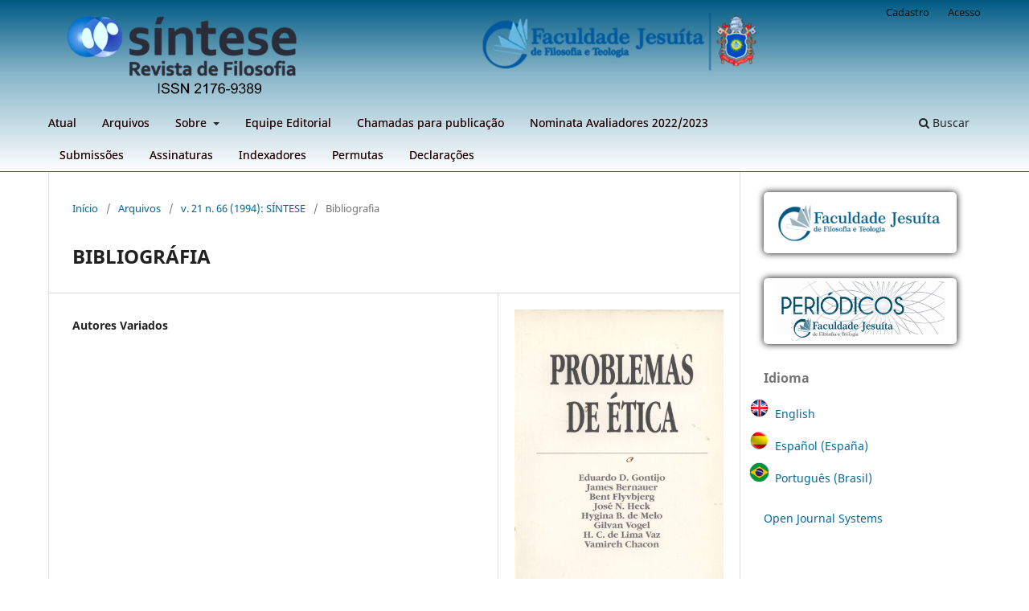

--- FILE ---
content_type: text/html; charset=utf-8
request_url: https://www.faje.edu.br/periodicos/index.php/Sintese/article/view/1153
body_size: 11263
content:
<!DOCTYPE html>
<html lang="pt-BR" xml:lang="pt-BR">
<head>
	<meta charset="utf-8">
	<meta name="viewport" content="width=device-width, initial-scale=1.0">
	<title>
		BIBLIOGRÁFIA
							| Síntese: Revista de Filosofia
			</title>

	
<meta name="generator" content="Open Journal Systems 3.3.0.21" />
<link rel="schema.DC" href="http://purl.org/dc/elements/1.1/" />
<meta name="DC.Creator.PersonalName" content="Autores Variados"/>
<meta name="DC.Date.created" scheme="ISO8601" content="1994-01-03"/>
<meta name="DC.Date.dateSubmitted" scheme="ISO8601" content="2011-09-05"/>
<meta name="DC.Date.issued" scheme="ISO8601" content="1994-01-03"/>
<meta name="DC.Date.modified" scheme="ISO8601" content="2016-07-05"/>
<meta name="DC.Description" xml:lang="pt" content=""/>
<meta name="DC.Format" scheme="IMT" content="application/pdf"/>
<meta name="DC.Identifier" content="1153"/>
<meta name="DC.Identifier.URI" content="https://www.faje.edu.br/periodicos/index.php/Sintese/article/view/1153"/>
<meta name="DC.Language" scheme="ISO639-1" content="pt"/>
<meta name="DC.Rights" content="Copyright (c)  "/>
<meta name="DC.Rights" content=""/>
<meta name="DC.Source" content="Síntese: Revista de Filosofia"/>
<meta name="DC.Source.ISSN" content="2176-9389"/>
<meta name="DC.Source.Issue" content="66"/>
<meta name="DC.Source.Volume" content="21"/>
<meta name="DC.Source.URI" content="https://www.faje.edu.br/periodicos/index.php/Sintese"/>
<meta name="DC.Title" content="BIBLIOGRÁFIA"/>
<meta name="DC.Type" content="Text.Serial.Journal"/>
<meta name="DC.Type.articleType" content="Bibliografia"/>
<meta name="gs_meta_revision" content="1.1"/>
<meta name="citation_journal_title" content="Síntese: Revista de Filosofia"/>
<meta name="citation_journal_abbrev" content="SRF"/>
<meta name="citation_issn" content="2176-9389"/> 
<meta name="citation_author" content="Autores Variados"/>
<meta name="citation_title" content="BIBLIOGRÁFIA"/>
<meta name="citation_language" content="pt"/>
<meta name="citation_date" content="1994/01/03"/>
<meta name="citation_volume" content="21"/>
<meta name="citation_issue" content="66"/>
<meta name="citation_abstract_html_url" content="https://www.faje.edu.br/periodicos/index.php/Sintese/article/view/1153"/>
<meta name="citation_pdf_url" content="https://www.faje.edu.br/periodicos/index.php/Sintese/article/download/1153/1561"/>
<link rel="alternate" type="application/atom+xml" href="https://www.faje.edu.br/periodicos/index.php/Sintese/gateway/plugin/WebFeedGatewayPlugin/atom">
<link rel="alternate" type="application/rdf+xml" href="https://www.faje.edu.br/periodicos/index.php/Sintese/gateway/plugin/WebFeedGatewayPlugin/rss">
<link rel="alternate" type="application/rss+xml" href="https://www.faje.edu.br/periodicos/index.php/Sintese/gateway/plugin/WebFeedGatewayPlugin/rss2">
<script>
    console.log("MSG: Header RPS");

    // Inserção do texto formatado
    const traducoes = {
        "pt-BR": {
            msg: ` <div style="text-align: justify;">
                <h2 style="text-align: center;">Prezados usuários do Portal Periódicos da FAJE (autores/as e avaliadores/as)</h2>
                <p>Informamos que nosso site está passando por um processo de atualização de segurança, com o objetivo de aprimorar nosso sistema e proteger contra ataques cibernéticos, incluindo a ação de bots da internet. Essa medida é fundamental para garantir a integridade e o bom funcionamento do nosso portal.</p>
                <p>Entendemos a importância e a urgência que envolvem a submissão de novos artigos e o processo de avaliação. Por isso, solicitamos aos usuários que necessitem realizar essas operações com urgência, que entrem em contato direto conosco, por meio do formulário disponível logo abaixo, em casos de dificuldades. Garantimos que todas as solicitações serão atendidas com a devida atenção e prioridade.</p>
                <p>Ressaltamos que as revistas já estão acessíveis ao público para leitura, não sendo necessário o cadastro para esse fim. Quanto aos novos cadastros de usuários, estamos priorizando, neste momento, aqueles que desejam submeter artigos, mas assim que for possível, retomaremos o sistema de cadastro para todos os usuários.</p>
                <p style="text-align: left;">Agradecemos a compreensão e reiteramos nosso compromisso em oferecer um ambiente digital seguro e eficiente para toda a nossa comunidade acadêmica.</p>
                <p style="text-align: left;">Atenciosamente,<br>Portal Periódicos da FAJE</p>
            </div>
            <div style="text-align: center; margin-top: 20px; margin-bottom: 10%">
                <h2>Já recuperou seu acesso? <br/>Entre diretamente no portal.</h2>
            </div>`,
            pergunta: `  Você ainda não conseguiu recuperar seu acesso?<br/>Preencha o formulário abaixo para assistência.`,
            nomeCompleto: "Full Name",
        },
        "es-ES": {
            msg: ` <div style="text-align: justify;">
                    <h2 style="text-align: center;">Estimados usuarios del Portal Periódicos de la FAJE (autores/as y evaluadores/as)</h2>
                    <p>Le informamos de que nuestra página web está siendo sometida a un proceso de actualización de seguridad, con el objetivo de mejorar nuestro sistema y protegerlo frente a ciberataques, incluyendo la acción de bots de Internet. Esta medida es fundamental para garantizar la integridad y el buen funcionamiento de nuestro portal.</p>
                    <p>Entendemos la importancia y la urgencia que implican el envío de nuevos artículos y el proceso de evaluación. Por eso, solicitamos a los usuarios que necesiten realizar estas operaciones con urgencia que se pongan en contacto directamente con nosotros, por medio del formulario disponible inmediatamente abajo, en casos de dificultades. Garantizamos que todas las solicitudes serán atendidas con la debida atención y prioridad.</p>
                    <p>Destacamos que las revistas ya están accesibles al público para lectura, no siendo necesario el registro para ese fin. En cuanto a los nuevos registros de usuarios, estamos priorizando, en este momento, aquellos que desean enviar artículos, pero tan pronto como sea posible, retomaremos el sistema de registro para todos los usuarios.</p>
                    <p style="text-align: left;">Agradecemos la comprensión y reiteramos nuestro compromiso de ofrecer un entorno digital seguro y eficiente para toda nuestra comunidad académica.<br>Atentamente,<br>Portal Periódicos de la FAJE</p>
                </div>
                <div style="text-align: center; margin-top: 20px; margin-bottom: 10%">
                    <h2>¿Ya recuperó su acceso? <br/>Entre directamente en el portal.</h2>
                </div>
`,
            pergunta: `¿Aún no has logrado recuperar tu acceso?<br/>Rellene el siguiente formulario para asistencia.`,
        },
        "en-US": {
            msg: `<div style="text-align: justify;">
                    <h2 style="text-align: center;">Esteemed users of the Portal Periódicos of the FAJE (authors/as and evaluators/as)</h2>
                    <p>We inform you that our website is undergoing a security update process in order to improve our system and protect against cyber attacks, including the action of internet bots. This measure is essential to ensure the integrity and proper functioning of our portal.</p>
                    <p>We understand the importance and urgency of submitting new articles and the evaluation process. Therefore, we ask users who need to perform these operations urgently, to contact us directly, through the form available below, in case of difficulties. We guarantee that all requests will be met with due attention and priority.</p>
                    <p>We emphasize that the journals are already accessible to the public for reading, and registration is not necessary for this purpose. As for new user registrations, we are prioritizing, at this time, those who wish to submit articles, but as soon as possible, we will resume the registration system for all users.</p>
                    <p style="text-align: left;">We appreciate the understanding and reiterate our commitment to providing a safe and efficient digital environment for our entire academic community.</p>
                    <p style="text-align: left;">Sincerely,<br>Portal Periódicos of the FAJE</p>
                </div>
                <div style="text-align: center; margin-top: 20px; margin-bottom: 10%">
                    <h2>Have you already regained your access? <br/>Go directly to the portal.</h2>
                </div>`,
            pergunta: `Have you still not been able to regain your access?<br/>Fill in the form below for assistance.`,
        },
        "fr-FR": {
            msg: `<div style="text-align: justify;">
                        <h2 style="text-align: center;">Chers utilisateurs du portail des périodiques de la FAJE (auteurs et évaluateurs)</h2>
                        <p>Nous vous informons que notre site subit un processus de mise à jour de sécurité, dans le but d'améliorer notre système et de nous protéger contre les cyberattaques, y compris l'action des bots Internet. Cette mesure est fondamentale pour garantir l'intégrité et le bon fonctionnement de notre portail.</p>
                        <p>Nous comprenons l'importance et l'urgence liées à la soumission de nouveaux articles et au processus d'évaluation. Par conséquent, nous demandons aux utilisateurs qui doivent effectuer ces opérations de toute urgence de nous contacter directement, via le formulaire disponible ci-dessous, en cas de difficultés. Nous garantissons que toutes les demandes seront traitées avec l'attention et la priorité requises.</p>
                        <p>Nous soulignons que les revues sont déjà accessibles au public pour la lecture, l'inscription n'est pas nécessaire à cet effet. Quant aux nouvelles inscriptions d'utilisateurs, nous privilégions actuellement ceux qui souhaitent soumettre des articles, mais dès que possible, nous reprendrons le système d'inscription pour tous les utilisateurs.</p>
                        <p style="text-align: left;">Nous apprécions votre compréhension et réitérons notre engagement à offrir un environnement numérique sûr et efficace pour toute notre communauté universitaire.</p>
                        <p style="text-align: left;">Cordialement,<br>Portail des périodiques de la FAJE</p>
                    </div>
                    <div style="text-align: center; margin-top: 20px; margin-bottom: 10%">
                        <h2>Avez-vous récupéré votre accès? <br/>Entrez directement dans le portail.</h2>
                    </div>`,
            pergunta: `Avez-vous récupéré votre accès?<br/>Entrez directement dans le portail.`,
        },
        "it-IT": {
            msg: `<div style="text-align: justify;">
                        <h2 style="text-align: center;">Cari utenti del Portale Periodici della FAJE (autori e valutatori)</h2>
                        <p>Vi informiamo che il nostro sito sta subendo un processo di aggiornamento della sicurezza, con l'obiettivo di migliorare il nostro sistema e proteggerci dagli attacchi informatici, incluso l'azione dei bot di Internet. Questa misura è fondamentale per garantire l'integrità e il corretto funzionamento del nostro portale.</p>
                        <p>Comprendiamo l'importanza e l'urgenza coinvolte nella presentazione di nuovi articoli e nel processo di valutazione. Pertanto, chiediamo agli utenti che necessitano di eseguire queste operazioni urgentemente di contattarci direttamente, tramite il modulo disponibile qui sotto, in caso di difficoltà. Garantiamo che tutte le richieste saranno indirizzate con la dovuta attenzione e priorità.</p>
                        <p>Sottolineiamo che le riviste sono già accessibili al pubblico per la lettura, non è necessaria la registrazione a questo scopo. Per quanto riguarda le nuove registrazioni degli utenti, stiamo attualmente dando priorità a coloro che desiderano presentare articoli, ma appena possibile, riprenderemo il sistema di registrazione per tutti gli utenti.</p>
                        <p style="text-align: left;">Apprezziamo la vostra comprensione e ribadiamo il nostro impegno a offrire un ambiente digitale sicuro ed efficiente per tutta la nostra comunità accademica.</p>
                        <p style="text-align: left;">Cordiali saluti,<br>Portale Periodici della FAJE</p>
                    </div>
                    <div style="text-align: center; margin-top: 20px; margin-bottom: 10%">
                        <h2>Hai recuperato il tuo accesso? <br/>Entra direttamente nel portale.</h2>
                    </div>`,
            pergunta: `Hai recuperato il tuo accesso?<br/>Entra direttamente nel portale.`,
        },

    }

    window.traducoes = traducoes;

    // fim das traduções

</script>
	<link rel="stylesheet" href="https://www.faje.edu.br/periodicos/index.php/Sintese/$$$call$$$/page/page/css?name=stylesheet" type="text/css" /><link rel="stylesheet" href="https://www.faje.edu.br/periodicos/index.php/Sintese/$$$call$$$/page/page/css?name=font" type="text/css" /><link rel="stylesheet" href="https://www.faje.edu.br/periodicos/lib/pkp/styles/fontawesome/fontawesome.css?v=3.3.0.21" type="text/css" /><style type="text/css">.pkp_structure_head { background: center / cover no-repeat url("https://www.faje.edu.br/periodicos/public/journals/2/");}</style><link rel="stylesheet" href="https://www.faje.edu.br/periodicos/public/journals/2/styleSheet.css?d=2022-06-10+19%3A15%3A47" type="text/css" /><link rel="stylesheet" href="https://www.faje.edu.br/periodicos/public/site/styleSheet.css?v=3.3.0.21" type="text/css" />
</head>
<body class="pkp_page_article pkp_op_view has_site_logo" dir="ltr">

	<div class="pkp_structure_page">

				<header class="pkp_structure_head" id="headerNavigationContainer" role="banner">
						
 <nav class="cmp_skip_to_content" aria-label="Ir para os links de conteúdo">
	<a href="#pkp_content_main">Ir para o conteúdo principal</a>
	<a href="#siteNav">Ir para o menu de navegação principal</a>
		<a href="#pkp_content_footer">Ir para o rodapé</a>
</nav>

			<div class="pkp_head_wrapper">

				<div class="pkp_site_name_wrapper">
					<button class="pkp_site_nav_toggle">
						<span>Open Menu</span>
					</button>
										<div class="pkp_site_name">
																<a href="						https://www.faje.edu.br/periodicos/index.php/Sintese/index
					" class="is_img">
							<img src="https://www.faje.edu.br/periodicos/public/journals/2/pageHeaderLogoImage_pt_BR.png" width="3339" height="453"  />
						</a>
										</div>
				</div>

				
				<nav class="pkp_site_nav_menu" aria-label="Navegação no Site">
					<a id="siteNav"></a>
					<div class="pkp_navigation_primary_row">
						<div class="pkp_navigation_primary_wrapper">
																				<ul id="navigationPrimary" class="pkp_navigation_primary pkp_nav_list">
								<li class="">
				<a href="https://www.faje.edu.br/periodicos/index.php/Sintese/issue/current">
					Atual
				</a>
							</li>
								<li class="">
				<a href="https://www.faje.edu.br/periodicos/index.php/Sintese/issue/archive">
					Arquivos
				</a>
							</li>
								<li class="">
				<a href="https://www.faje.edu.br/periodicos/index.php/Sintese/about">
					Sobre
				</a>
									<ul>
																					<li class="">
									<a href="https://www.faje.edu.br/periodicos/index.php/Sintese/about">
										Sobre a Revista
									</a>
								</li>
																												<li class="">
									<a href="https://www.faje.edu.br/periodicos/index.php/Sintese/apoio_tecnico">
										Apoio Técnico
									</a>
								</li>
																												<li class="">
									<a href="https://www.faje.edu.br/periodicos/index.php/Sintese/about/contact">
										Contato
									</a>
								</li>
																		</ul>
							</li>
								<li class="">
				<a href="https://www.faje.edu.br/periodicos/index.php/Sintese/about/editorialTeam">
					Equipe Editorial
				</a>
							</li>
								<li class="">
				<a href="https://www.faje.edu.br/periodicos/index.php/Sintese/chamada1">
					Chamadas para publicação
				</a>
							</li>
								<li class="">
				<a href="https://www.faje.edu.br/periodicos/index.php/Sintese/Nominata">
					Nominata Avaliadores 2022/2023
				</a>
							</li>
								<li class="">
				<a href="https://www.faje.edu.br/periodicos/index.php/Sintese/about/submissions">
					Submissões
				</a>
							</li>
								<li class="">
				<a href="https://www.faje.edu.br/periodicos/index.php/Sintese/assinaturas">
					Assinaturas
				</a>
							</li>
								<li class="">
				<a href="https://www.faje.edu.br/periodicos/index.php/Sintese/indexadores">
					Indexadores
				</a>
							</li>
								<li class="">
				<a href="http://faje.edu.br/periodicos/index.php/Sintese/permutas">
					Permutas
				</a>
							</li>
								<li class="">
				<a href="https://www.faje.edu.br/periodicos/index.php/Sintese/declaracoes">
					Declarações
				</a>
							</li>
										</ul>

				

																						<div class="pkp_navigation_search_wrapper">
									<a href="https://www.faje.edu.br/periodicos/index.php/Sintese/search" class="pkp_search pkp_search_desktop">
										<span class="fa fa-search" aria-hidden="true"></span>
										Buscar
									</a>
								</div>
													</div>
					</div>
					<div class="pkp_navigation_user_wrapper" id="navigationUserWrapper">
							<ul id="navigationUser" class="pkp_navigation_user pkp_nav_list">
								<li class="profile">
				<a href="https://www.faje.edu.br/periodicos/index.php/Sintese/user/register">
					Cadastro
				</a>
							</li>
								<li class="profile">
				<a href="https://www.faje.edu.br/periodicos/index.php/Sintese/login">
					Acesso
				</a>
							</li>
										</ul>

					</div>
				</nav>
			</div><!-- .pkp_head_wrapper -->
		</header><!-- .pkp_structure_head -->

						<div class="pkp_structure_content has_sidebar">
			<div class="pkp_structure_main" role="main">
				<a id="pkp_content_main"></a>

<div class="page page_article">
			<nav class="cmp_breadcrumbs" role="navigation" aria-label="Você está aqui:">
	<ol>
		<li>
			<a href="https://www.faje.edu.br/periodicos/index.php/Sintese/index">
				Início
			</a>
			<span class="separator">/</span>
		</li>
		<li>
			<a href="https://www.faje.edu.br/periodicos/index.php/Sintese/issue/archive">
				Arquivos
			</a>
			<span class="separator">/</span>
		</li>
					<li>
				<a href="https://www.faje.edu.br/periodicos/index.php/Sintese/issue/view/222">
					v. 21 n. 66 (1994): SÍNTESE
				</a>
				<span class="separator">/</span>
			</li>
				<li class="current" aria-current="page">
			<span aria-current="page">
									Bibliografia
							</span>
		</li>
	</ol>
</nav>
	
		  	 <article class="obj_article_details">

		
	<h1 class="page_title">
		BIBLIOGRÁFIA
	</h1>

	
	<div class="row">
		<div class="main_entry">

							<section class="item authors">
					<h2 class="pkp_screen_reader">Autores</h2>
					<ul class="authors">
											<li>
							<span class="name">
								Autores Variados
							</span>
																				</li>
										</ul>
				</section>
			
																					
						
						
			

																			
						
		</div><!-- .main_entry -->

		<div class="entry_details">

										<div class="item cover_image">
					<div class="sub_item">
													<a href="https://www.faje.edu.br/periodicos/index.php/Sintese/issue/view/222">
								<img src="https://www.faje.edu.br/periodicos/public/journals/2/cover_issue_222_pt_BR.jpg" alt="">
							</a>
											</div>
				</div>
			
										<div class="item galleys">
					<h2 class="pkp_screen_reader">
						Downloads
					</h2>
					<ul class="value galleys_links">
													<li>
								
	
							

<a class="obj_galley_link pdf" href="https://www.faje.edu.br/periodicos/index.php/Sintese/article/view/1153/1561">

		
	PDF

	</a>
							</li>
											</ul>
				</div>
						
						<div class="item published">
				<section class="sub_item">
					<h2 class="label">
						Publicado
					</h2>
					<div class="value">
																			<span>1994-01-03</span>
																	</div>
				</section>
							</div>
			
										<div class="item citation">
					<section class="sub_item citation_display">
						<h2 class="label">
							Como Citar
						</h2>
						<div class="value">
							<div id="citationOutput" role="region" aria-live="polite">
								<div class="csl-bib-body">
  <div class="csl-entry">Variados, A. (1994). BIBLIOGRÁFIA. <i>Síntese: Revista De Filosofia</i>, <i>21</i>(66). Recuperado de https://www.faje.edu.br/periodicos/index.php/Sintese/article/view/1153</div>
</div>
							</div>
							<div class="citation_formats">
								<button class="cmp_button citation_formats_button" aria-controls="cslCitationFormats" aria-expanded="false" data-csl-dropdown="true">
									Fomatos de Citação
								</button>
								<div id="cslCitationFormats" class="citation_formats_list" aria-hidden="true">
									<ul class="citation_formats_styles">
																					<li>
												<a
													rel="nofollow"
													aria-controls="citationOutput"
													href="https://www.faje.edu.br/periodicos/index.php/Sintese/citationstylelanguage/get/acm-sig-proceedings?submissionId=1153&amp;publicationId=1121"
													data-load-citation
													data-json-href="https://www.faje.edu.br/periodicos/index.php/Sintese/citationstylelanguage/get/acm-sig-proceedings?submissionId=1153&amp;publicationId=1121&amp;return=json"
												>
													ACM
												</a>
											</li>
																					<li>
												<a
													rel="nofollow"
													aria-controls="citationOutput"
													href="https://www.faje.edu.br/periodicos/index.php/Sintese/citationstylelanguage/get/acs-nano?submissionId=1153&amp;publicationId=1121"
													data-load-citation
													data-json-href="https://www.faje.edu.br/periodicos/index.php/Sintese/citationstylelanguage/get/acs-nano?submissionId=1153&amp;publicationId=1121&amp;return=json"
												>
													ACS
												</a>
											</li>
																					<li>
												<a
													rel="nofollow"
													aria-controls="citationOutput"
													href="https://www.faje.edu.br/periodicos/index.php/Sintese/citationstylelanguage/get/apa?submissionId=1153&amp;publicationId=1121"
													data-load-citation
													data-json-href="https://www.faje.edu.br/periodicos/index.php/Sintese/citationstylelanguage/get/apa?submissionId=1153&amp;publicationId=1121&amp;return=json"
												>
													APA
												</a>
											</li>
																					<li>
												<a
													rel="nofollow"
													aria-controls="citationOutput"
													href="https://www.faje.edu.br/periodicos/index.php/Sintese/citationstylelanguage/get/associacao-brasileira-de-normas-tecnicas?submissionId=1153&amp;publicationId=1121"
													data-load-citation
													data-json-href="https://www.faje.edu.br/periodicos/index.php/Sintese/citationstylelanguage/get/associacao-brasileira-de-normas-tecnicas?submissionId=1153&amp;publicationId=1121&amp;return=json"
												>
													ABNT
												</a>
											</li>
																					<li>
												<a
													rel="nofollow"
													aria-controls="citationOutput"
													href="https://www.faje.edu.br/periodicos/index.php/Sintese/citationstylelanguage/get/chicago-author-date?submissionId=1153&amp;publicationId=1121"
													data-load-citation
													data-json-href="https://www.faje.edu.br/periodicos/index.php/Sintese/citationstylelanguage/get/chicago-author-date?submissionId=1153&amp;publicationId=1121&amp;return=json"
												>
													Chicago
												</a>
											</li>
																					<li>
												<a
													rel="nofollow"
													aria-controls="citationOutput"
													href="https://www.faje.edu.br/periodicos/index.php/Sintese/citationstylelanguage/get/harvard-cite-them-right?submissionId=1153&amp;publicationId=1121"
													data-load-citation
													data-json-href="https://www.faje.edu.br/periodicos/index.php/Sintese/citationstylelanguage/get/harvard-cite-them-right?submissionId=1153&amp;publicationId=1121&amp;return=json"
												>
													Harvard
												</a>
											</li>
																					<li>
												<a
													rel="nofollow"
													aria-controls="citationOutput"
													href="https://www.faje.edu.br/periodicos/index.php/Sintese/citationstylelanguage/get/ieee?submissionId=1153&amp;publicationId=1121"
													data-load-citation
													data-json-href="https://www.faje.edu.br/periodicos/index.php/Sintese/citationstylelanguage/get/ieee?submissionId=1153&amp;publicationId=1121&amp;return=json"
												>
													IEEE
												</a>
											</li>
																					<li>
												<a
													rel="nofollow"
													aria-controls="citationOutput"
													href="https://www.faje.edu.br/periodicos/index.php/Sintese/citationstylelanguage/get/modern-language-association?submissionId=1153&amp;publicationId=1121"
													data-load-citation
													data-json-href="https://www.faje.edu.br/periodicos/index.php/Sintese/citationstylelanguage/get/modern-language-association?submissionId=1153&amp;publicationId=1121&amp;return=json"
												>
													MLA
												</a>
											</li>
																					<li>
												<a
													rel="nofollow"
													aria-controls="citationOutput"
													href="https://www.faje.edu.br/periodicos/index.php/Sintese/citationstylelanguage/get/turabian-fullnote-bibliography?submissionId=1153&amp;publicationId=1121"
													data-load-citation
													data-json-href="https://www.faje.edu.br/periodicos/index.php/Sintese/citationstylelanguage/get/turabian-fullnote-bibliography?submissionId=1153&amp;publicationId=1121&amp;return=json"
												>
													Turabian
												</a>
											</li>
																					<li>
												<a
													rel="nofollow"
													aria-controls="citationOutput"
													href="https://www.faje.edu.br/periodicos/index.php/Sintese/citationstylelanguage/get/vancouver?submissionId=1153&amp;publicationId=1121"
													data-load-citation
													data-json-href="https://www.faje.edu.br/periodicos/index.php/Sintese/citationstylelanguage/get/vancouver?submissionId=1153&amp;publicationId=1121&amp;return=json"
												>
													Vancouver
												</a>
											</li>
																			</ul>
																			<div class="label">
											Baixar Citação
										</div>
										<ul class="citation_formats_styles">
																							<li>
													<a href="https://www.faje.edu.br/periodicos/index.php/Sintese/citationstylelanguage/download/ris?submissionId=1153&amp;publicationId=1121">
														<span class="fa fa-download"></span>
														Endnote/Zotero/Mendeley (RIS)
													</a>
												</li>
																							<li>
													<a href="https://www.faje.edu.br/periodicos/index.php/Sintese/citationstylelanguage/download/bibtex?submissionId=1153&amp;publicationId=1121">
														<span class="fa fa-download"></span>
														BibTeX
													</a>
												</li>
																					</ul>
																	</div>
							</div>
						</div>
					</section>
				</div>
			
										<div class="item issue">

											<section class="sub_item">
							<h2 class="label">
								Edição
							</h2>
							<div class="value">
								<a class="title" href="https://www.faje.edu.br/periodicos/index.php/Sintese/issue/view/222">
									v. 21 n. 66 (1994): SÍNTESE
								</a>
							</div>
						</section>
					
											<section class="sub_item">
							<h2 class="label">
								Seção
							</h2>
							<div class="value">
								Bibliografia
							</div>
						</section>
					
									</div>
			
															
						
			

		</div><!-- .entry_details -->
	</div><!-- .row -->

</article>

	

</div><!-- .page -->

	</div><!-- pkp_structure_main -->

									<div class="pkp_structure_sidebar left" role="complementary" aria-label="Barra lateral">
				<div class="pkp_block block_custom" id="customblock-blocologofajeperiodicos">
	<h2 class="title pkp_screen_reader">BlocoLogoFajePeriodicos</h2>
	<div class="content">
		<p><a href="https://www.faculdadejesuita.edu.br/"><img id="sideImg" style="border-radius: 5px; padding: 4px 15px; box-shadow: 0 0 8px #000; width: 254px;" src="https://www.faje.edu.br/periodicos/imagens/logoFAJE.png"></a>&nbsp; <br><a href="https://www.faje.edu.br/periodicos/"><img style="border-radius: 5px; padding: 4px 15px; box-shadow: 0 0 8px #000; width: 254px;" src="https://www.faje.edu.br/periodicos/imagens/periodicosFAJE.png"></a></p>
	</div>
</div>
<div class="pkp_block block_language">
	<h2 class="title">
		Idioma
	</h2>

	<div class="content">
		<ul>
							<li class="locale_en_US" lang="en-US">
					<a href="https://www.faje.edu.br/periodicos/index.php/Sintese/user/setLocale/en_US?source=%2Fperiodicos%2Findex.php%2FSintese%2Farticle%2Fview%2F1153">
						English
					</a>
				</li>
							<li class="locale_es_ES" lang="es-ES">
					<a href="https://www.faje.edu.br/periodicos/index.php/Sintese/user/setLocale/es_ES?source=%2Fperiodicos%2Findex.php%2FSintese%2Farticle%2Fview%2F1153">
						Español (España)
					</a>
				</li>
							<li class="locale_pt_BR current" lang="pt-BR">
					<a href="https://www.faje.edu.br/periodicos/index.php/Sintese/user/setLocale/pt_BR?source=%2Fperiodicos%2Findex.php%2FSintese%2Farticle%2Fview%2F1153">
						Português (Brasil)
					</a>
				</li>
					</ul>
	</div>
</div><!-- .block_language -->
<div class="pkp_block block_developed_by">
	<h2 class="pkp_screen_reader">
		Desenvolvido por
	</h2>

	<div class="content">
		<a href="http://pkp.sfu.ca/ojs/">
			Open Journal Systems
		</a>
	</div>
</div>

			</div><!-- pkp_sidebar.left -->
			</div><!-- pkp_structure_content -->

<div class="pkp_structure_footer_wrapper" role="contentinfo">
	<a id="pkp_content_footer"></a>

	<div class="pkp_structure_footer">

					<div class="pkp_footer_content">
				<p class="">SINTESE: REVISTA DE FILOSOFIA ADERE A UMA LICENÇA CREATIVE COMMONS INTERNACIONAL – (CC BY 4.0)</p>
<p><a href="http://creativecommons.org/licenses/by-nc/4.0/" target="_blank" rel="license noopener"> <img src="https://licensebuttons.net/l/by/4.0/88x31.png" alt="Licença Creative Commons" /></a></p>
<div id="sintese-indexadores-footer" style="display: flex; padding: 10px 0px 100px 0px;">
<div class="sintese-indexadores-col-apoio" style="margin-right: 30px; padding-right: 20px; text-align: center; border-right: solid 1px #00000025;">
<h4 class="tocSsectionTitle" style="text-align: center;">Apoio</h4>
<br /><img src="https://www.faje.edu.br/periodicos/public/site/images/admin/logo-capes.png" alt="" width="200" height="200" /> <br /><a href="http://www.fapemig.br/" target="_blank" rel="noopener"> <img src="https://www.faje.edu.br/periodicos/imagens/Fapemig.jpg" width="108" height="82" /> </a>
<p><a href="https://www.periodicosdeminas.ufmg.br/periodicos/sintese-revista-de-filosofia/" target="_blank" rel="noopener"> <img src="https://www.faje.edu.br/periodicos/imagens/per-minas.png" width="120px" /> </a> <a> <img title="Acesso Aberto
						Criado originalmente pela Public Library of Science." src="https://www.faje.edu.br/periodicos/imagens/open.png" alt="" width="68" height="106" /> </a></p>
<h4 class="tocSsectionTitle" style="text-align: center;">Associada</h4>
<p><a> <img src="https://www.faje.edu.br/periodicos/public/site/images/admin/abec.png" /> </a></p>
</div>
<div class="sintese-indexadores-col-indexadores" style="padding-left: 20px; display: flex; flex-direction: column; justify-content: space-around;">
<h4 class="tocSsectionTitle">Indexadores</h4>
<div style="display: flex; flex-wrap: wrap; gap: 20px; justify-content: space-between;"><br /><a href="https://ipb.uclouvain.be/consult/docs/IPB_Regularly_Indexed_Journals.pdf" target="_blank" rel="noopener"> <img title="O International Philosophical Bibliography - IPB lista mais de uma centena de revistas filosóficas publicadas em todo o mundo. " src="https://www.faje.edu.br/periodicos/public/site/images/admin/ipb.jpg" alt="O International Philosophical Bibliography - IPB lista mais de uma centena de revistas filosóficas publicadas em todo o mundo. " width="92" height="107" /> </a>  <a href="https://biblat.unam.mx/pt/revista/sintese-belo-horizonte" target="_blank" rel="noopener"> <img title="BIBLAT
				Portal Bibliometrico das bases de dados CLASE (Citas Latinoamericanas en Ciencias Sociales y Humanidades). Indice multidisciplinar semestral em ciencias e humanidades, registra os trabalhos latinoamericanos e caribenhos." src="https://www.faje.edu.br/periodicos/imagens/biblat.gif" alt="" width="160" /> </a> <a href="https://www.ebscohost.com" target="_blank" rel="noopener"><img title="Pesquisa nas bases de dados da Ebsco" src="https://upload.wikimedia.org/wikipedia/commons/6/61/EBSCO_Information_Services_logo.png" width="100" /></a> <a href="https://www.ebsco.com/" target="_blank" rel="noopener"><img src="https://www.faje.edu.br/periodicos/public/site/images/admin/ebscohost.jpg" alt="" width="300" height="91" /></a><a href="http://132.248.9.1:8991/F/BAMUIKX5FTB26H7DL1H5DPFD8JYVI2FSJG4B49QS2YVUSNYVD3-26190?func=find-b&amp;request=sintese&amp;find_code=WRE&amp;adjacent=N&amp;local_base=CLA01&amp;x=62&amp;y=20&amp;filter_code_1=WLN&amp;filter_request_1=&amp;filter_code_2=WYR&amp;filter_request_2=&amp;filter_code_3=WYR&amp;filter_request_3=" target="_blank" rel="noopener"> <img title="Pesquisa nas bases de dados da Ebsco" src="https://www.faje.edu.br/periodicos/imagens/clase.png" width="100" /> </a> <a title="Diadorim: Diretório de políticas editoriais das revistas cientificas brasileiras" href="https://diadorim.ibict.br/vufind/Record/2-bda5b416-d66c-4088-9e83-
195cc540898b?sid=1167356" target="_blank" rel="noopener"> <!-- <img
				src="https://diadorim.ibict.br/bitstream/1/1412/1/azul.jpg" width="160" /> --> <img src="https://www.faje.edu.br/periodicos/public/site/images/admin/diadorim-619f2997f9045135ac90dbb533671684.png" width="200" height="100" /> </a> <a href="https://www.uclouvain.be/287969.html#S" target="_blank" rel="noopener"> <img title=" INTERNATIONAL PHILOSOPHICAL BIBLIOGRAPHY - RÉPERTOIRE BIBLIOGRAPHIQUE DE LA PHILOSOPHIE" src="https://www.faje.edu.br/periodicos/imagens/ipb.png" width="210" /> </a> <a href="https://www.sumarios.org/revista/s%C3%ADntese" target="_blank" rel="noopener"> <img src="https://www.faje.edu.br/periodicos/imagens/sumarios_atoz.gif" width="140" /> </a> <a href="https://www.marilia.unesp.br/#!/instituicao/docentes/rodrigo-pelloso-gelamo/	ensino-da-filosofia/--ensino-da-filosofia-nos-periodicos-de-filosofia/sintese-faje/" target="_blank" rel="noopener"> <img src="https://www.faje.edu.br/periodicos/imagens/unesp.png" width="140" /> </a> <a title="Associação" href="https://anpof.org/periodicos/sintese--revista-de-filosofia/revista/1312" target="_blank" rel="noopener"> <img title="Associação Nacional de Pós-Graduação em Filosofia (Anpof)" src="https://www.faje.edu.br/periodicos/imagens/ANPOF.png" width="140" /> </a> <a title="Bancos de dados acadêmicos com mais de 120 milhões de documentos." href="https://www.sciencegate.app/source/300780" target="_blank" rel="noopener"> <img title="Bancos de dados acadêmicos com mais de 120 milhões de documentos." src="https://www.faje.edu.br/periodicos/imagens/sciencegate.jpg" width="140" /> </a> <a title="Scilit é um banco de dados de artigos científicos extraídos do CrossRef e PubMed" href="https://www.scilit.net/journal-articles?q=journal_id:(887418)" target="_blank" rel="noopener"> <img title="Scilit é um banco de dados de artigos científicos extraídos do CrossRef e PubMed " src="https://www.faje.edu.br/periodicos/imagens/Scilit.jpg" width="140" /> </a> <a href="http://www.degruyter.com/staticfiles/content/dbsup/IBZ_01_Quellenliste.pdf#page=216&quot;" target="_blank" rel="noopener"> <img title="IBZ / IBR - Walter de Gruyter" src="https://www.faje.edu.br/periodicos/imagens/deg.png" width="120" /> </a> <a href="http://www.sudoc.fr/140077642" target="_blank" rel="noopener"> <img title="SUDOC Catálogo Coletivo da França" src="https://www.faje.edu.br/periodicos/imagens/sudoc.png" width="80" /> </a> <a title="https://www.latindex.org/latindex/ficha/17462" href="https://www.latindex.org/latindex/ficha/17462" target="_blank" rel="noopener"> <img title="Latindex - Sistema Regional de Informação em linha para Revistas Científicas da  América Latina, Caribe, Espanha e Portugal." src="https://www.faje.edu.br/periodicos/imagens/latindex.png" width="98" /> </a> <a title="https://www-periodicos-capes-gov-br.ez166.periodicos.capes.gov.br/index.php/acervo/lista-a-z-periodicos.html" href="https://www-periodicos-capes-gov-br.ez166.periodicos.capes.gov.br/index.php/acervo/lista-a-z-periodicos.html" target="_blank" rel="noopener"> <img title="Periodicos CAPES" src="https://www.faje.edu.br/periodicos/imagens/periodicos_capes.png" width="140" /> </a> <a title=" Base de dados bibliométricos com dados em modo de acesso aberto" href="https://openalex.org/sources/s4306530048" target="_blank" rel="noopener"><strong><img src="https://www.faje.edu.br/periodicos/public/site/images/admin/openalex.jpg" alt=" Base de dados bibliométricos com dados em modo de acesso aberto" width="203" height="69" /></strong></a><a href="http://philindex.org/" target="_blank" rel="noopener"><img title="The Philosopher's Index
									Esta base de dados bibliográfica premier é projetado para ajudar os investigadores a encontrar facilmente publicações de interesse no campo da filosofia." src="https://www.faje.edu.br/periodicos/imagens/tpi.png" width="200" /></a><a title="PhilPapers é um índice abrangente e bibliografia de filosofia " href="https://philpapers.org/pub/664894" target="_blank" rel="noopener"><img src="https://www.faje.edu.br/periodicos/public/site/images/admin/pp-logo-75b0035107fbfd190910ebf621241cf1.jpg" alt="PhilPapers é um índice abrangente e bibliografia de filosofia " width="98" height="98" /></a> <a title="Diretório Das Revistas Cientificas Brasileiras" href="https://miguilim.ibict.br/handle/miguilim/5112" target="_blank" rel="noopener"><img src="https://www.faje.edu.br/periodicos/public/site/images/admin/logo-miguilim-f9639d8a16791dd0eb4bc583a432677d.png" alt="Diretório Das Revistas Cientificas Brasileiras" width="151" height="118" /></a></div>
<h2><a href="https://www.faje.edu.br/periodicos/index.php/Sintese/indexadores"> LISTA COMPLETA DE INDEXADORES... </a></h2>
</div>
</div>
			</div>
		
		<div class="pkp_brand_footer" role="complementary">
			<a href="https://www.faje.edu.br/periodicos/index.php/Sintese/about/aboutThisPublishingSystem">
				<img alt="Mais informações sobre o sistema de publicação, a plataforma e o fluxo de publicação do OJS/PKP." src="https://www.faje.edu.br/periodicos/templates/images/ojs_brand.png">
			</a>
		</div>
	</div>
</div><!-- pkp_structure_footer_wrapper -->

</div><!-- pkp_structure_page -->

<script src="https://www.faje.edu.br/periodicos/lib/pkp/lib/vendor/components/jquery/jquery.min.js?v=3.3.0.21" type="text/javascript"></script><script src="https://www.faje.edu.br/periodicos/lib/pkp/lib/vendor/components/jqueryui/jquery-ui.min.js?v=3.3.0.21" type="text/javascript"></script><script src="https://www.faje.edu.br/periodicos/plugins/themes/default/js/lib/popper/popper.js?v=3.3.0.21" type="text/javascript"></script><script src="https://www.faje.edu.br/periodicos/plugins/themes/default/js/lib/bootstrap/util.js?v=3.3.0.21" type="text/javascript"></script><script src="https://www.faje.edu.br/periodicos/plugins/themes/default/js/lib/bootstrap/dropdown.js?v=3.3.0.21" type="text/javascript"></script><script src="https://www.faje.edu.br/periodicos/plugins/themes/default/js/main.js?v=3.3.0.21" type="text/javascript"></script><script src="https://www.faje.edu.br/periodicos/plugins/generic/citationStyleLanguage/js/articleCitation.js?v=3.3.0.21" type="text/javascript"></script>

<script>console.log("RPS: Carregando customização");</script>
<script src="https://www.faje.edu.br/periodicos/public/script-custom-general.js"></script>
<script>console.log("RPS: Customização carregada.");</script>
<script>

    //aguardar carregamento completo da pagina
    document.addEventListener('DOMContentLoaded', function () {

        // Assinatura do Programador - Rafael Patrick de Souza
        console.log("Footer Edit by RPS - Plugin de Cabeçalho Personalizado");

        // Verifica se está na página de login
        const isLoginPage = /\/login($|\/)/.test(window.location.href) || /\/register($|\/)/.test(window.location.href);

        if (isLoginPage) {

            //Exibir mensagem conforme idioma

            function inserirTraducoes() {

                const idioma = document.documentElement.lang;
                const traducao = traducoes[idioma];
                const message = traducao.msg || traducoes["pt-BR"].msg;

                // Formulário embutido do Google Forms
                const googleFormEmbend = `<div id="iframeGoogleForm" style = "text-align: center; margin-top: 20px;" >
                    <h2>${traducoes[idioma]?.pergunta}</h2>
                </div >
                <div style="margin-top: 20px; overflow: scroll;">
                    <iframe src="https://docs.google.com/forms/d/e/1FAIpQLSfeLQimOpqi54JsHBazhcB1uCNpapCBSFTejRSio93ZBQ651Q/viewform?embedded=true" style="width: 100%; height: 2200px; frameborder: 0; border: none; overflow: hidden;" scrolling="no"></iframe>
                </div>
            `;

                // verificar se login
                const form = document.querySelector('form.cmp_form.login#login');
                if (form) {
                    const messageDiv = document.createElement('div');
                    messageDiv.innerHTML = message;
                    form.parentNode.insertBefore(messageDiv, form);

                    const formDiv = document.createElement('div');
                    formDiv.innerHTML = googleFormEmbend;
                    form.parentNode.insertBefore(formDiv, form.nextSibling);
                }

                // verificar se cadastro
                const description = document.querySelector(".page .description");
                if (description) {
                    description.innerHTML = message;

                    const access = document.querySelector(".page .cmp_back_link")
                    const formDiv = document.createElement('div');
                    formDiv.innerHTML = googleFormEmbend;
                    // access.insertBefore(formDiv, description.nextSibling);
                    if (access.nextSibling) {
                        access.parentNode.insertBefore(formDiv, access.nextSibling);
                    } else {
                        access.parentNode.appendChild(formDiv);
                    }
                }

            }
            inserirTraducoes()
        }

    });
</script>
</body>
</html>


--- FILE ---
content_type: text/css
request_url: https://www.faje.edu.br/periodicos/public/journals/2/styleSheet.css?d=2022-06-10+19%3A15%3A47
body_size: 1924
content:
.pkp_structure_head {
    background-color: #005a84;
    background: rgb(0, 90, 132);
    /* Old browsers */
    background: -moz-linear-gradient(top, rgb(0, 90, 132) 0%, rgb(136, 182, 201) 43%, rgb(255, 255, 255) 100%, rgb(255, 255, 255) 100%);
    /* FF3.6-15 */
    background: -webkit-linear-gradient(top, rgb(0, 90, 132) 0%, rgb(136, 182, 201) 43%, rgb(255, 255, 255) 100%, rgb(255, 255, 255) 100%);
    /* Chrome10-25,Safari5.1-6 */
    background: linear-gradient(to bottom, rgb(0, 90, 132) 0%, rgb(136, 182, 201) 43%, rgb(255, 255, 255) 100%, rgb(255, 255, 255) 100%);
    /* W3C, IE10+, FF16+, Chrome26+, Opera12+, Safari7+ */
    filter: progid:DXImageTransform.Microsoft.gradient(startColorstr='#005a84', endColorstr='#ffffff', GradientType=0);
    /* IE6-9 */

    /*

	height: 170px;

	margin-top: -1%;

	margin-left: -1%;

*/

    border-bottom: solid 1px #005a84;

}



.pkp_site_name_wrapper .pkp_site_name .is_img img {
    display: block;
    min-height: 120px;
    margin: 2px 0;
    min-width: 800px;
    width: auto;
    height: auto;
}

@media screen and (max-width: 1024px) {
    .pkp_site_name_wrapper .pkp_site_name .is_img img {
        min-height: 40px;
        min-width: 300px;
        max-width: 100%;
        margin-top: 25px;
    }

    .sintese-indexadores-col-indexadores {
        max-width: 100vw;
        margin: 0 auto;
    }
    #sintese-indexadores-footer {
        max-width: 100vw;
        justify-content: center !important;
        flex-wrap: wrap !important;
    }
    
    #sintese-indexadores-footer img {
        max-width: 200px;
        max-height: 100px;
        padding: 6px;
        margin: 2px;
        min-height: 50px;
    }


    .pkp_navigation_primary_row {
        background: #ffff;
        font-size: 15pt;
        line-height: 2;
    }

    .pkp_navigation_primary_row ul li{
        border-bottom: 1px solid #005a8420;
        padding-bottom: 5px;   }
}



#navigationPrimary a,
a:hover,
a:visited {
    color: none;
    text-shadow: 0 0 0.2px #7d1617;
    text-decoration: none;
}



#pkp_content_footer {
    border-top: solid 1px;
    background: #FFFFFF;
}



#lfaje {
    float: left;
    width: 300px;
    margin: 50px 0 50px 100px;
    position: relative;
}

#lpt {
    float: left;
    width: 300px;
    margin: 10px 0 0 100px;
    position: relative;
}



.pkp_head_wrapper .pkp_search .search_prompt {
    color: #007ab2;
    text-shadow: 1px 1px 1px #ffffff;
}



.pkp_head_wrapper .pkp_search .search_prompt:hover {
    color: #007ab2;
    text-shadow: 1px 1px 1px #007ab2;
}



.pkp_site_nav_menu {
    background: #1e629200;
    margin-bottom: solid 4px #1e629200;
}

@media screen and (max-width: 1024px) {
    .pkp_site_nav_menu {
        margin-bottom: solid 4px #1e629200;
    }

    nav.pkp_site_nav_menu.pkp_site_nav_menu--isOpen {
        background: #fff;
    }

    div#navigationUserWrapper {
        background: #fff;
        border-bottom: solid 2px #0008;
        padding-bottom: 20px;
        line-height: 4;
        font-size: 13pt;
        font-weight: 600;
    }
}

/* Barra Lateral - Idiomas */

li.locale_pt_BR {
    list-style-image: url(http://faje.edu.br/periodicos/imagens/pt_BR.png);
    margin-left: 14px;
}

li.locale_es_ES {
    list-style-image: url(http://faje.edu.br/periodicos/imagens/es_ES.png);
    margin-left: 14px;
}

li.locale_en_US {
    list-style-image: url(http://faje.edu.br/periodicos/imagens/en_US.png);
    margin-left: 14px;
}



li.locale_fr_FR {
    list-style-image: url(http://faje.edu.br/periodicos/imagens/fr_FR.png);
    margin-left: 14px;
}

/*20220609 - RPS */
/* RPS - Pagina principal */

.pkp_site_name {
    margin-top: 31px;
}

.ecxtexto,
.page_about p,
.author_bios p,
.item.abstract p,
p.description,
p.Texto {
    text-align: justify;
}

/*Capas com sobreado*/
.cover img,
.thumb img {
    box-shadow: 0 2px 8px rgba(0, 0, 0, 0.5);
}

/* Barra Lateral - presa ao topo */
.pkp_structure_sidebar.left {
    position: sticky;
    top: 14px;
}

/* Barra Lateral - Idiomas */
.pkp_block {
    margin-top: -35px;
}

li.locale_pt_BR {
    list-style-image: url(https://www.faje.edu.br/periodicos/imagens/pt_BR.png);
    margin-left: 14px;
}

li.locale_es_ES {
    list-style-image: url(https://www.faje.edu.br/periodicos/imagens/es_ES.png);
    margin-left: 14px;
}

li.locale_en_US {
    list-style-image: url(https://www.faje.edu.br/periodicos/imagens/en_US.png);
    margin-left: 14px;
}

li.locale_fr_FR {
    list-style-image: url(https://www.faje.edu.br/periodicos/imagens/fr_FR.png);
    margin-left: 14px;
}

li.locale_it_IT {
    list-style-image: url(https://www.faje.edu.br/periodicos/imagens/it_IT.png);
    margin-left: 14px;
}

/* Botão para ocultar e exibir div */

/* Checkbox Hack */
.toogle_div #toggle-1 {
    display: none;
}

.toogle_div label {
    -webkit-appearance: push-button;
    -moz-appearance: button;
    display: inline-block;
    cursor: pointer;
    padding: 5px;
}


/* CSS padrão da div */

.toogle_div #mostra {

    display: none;

}



/* CSS quando o checkbox estão marcado */

.toogle_div #toggle-1:checked~#mostra {
    display: block;
}



div#sintese-indexadores img {
    max-width: 230px;
    background: white;
    box-sizing: border-box;
    box-shadow: 0 0 9px 0px #0000003b;
    border-radius: 12px;
    padding: 5px;
    margin: 0 auto;
    text-align: center;
    max-height: 103px;
}

div#sintese-indexadores h4 {
    display: flex;
    align-content: space-around;
    justify-content: space-around;
    align-items: flex-start;
    flex-wrap: wrap;
}

#sintese-indexadores-footer {
    max-width: 100vw;
    display: flex;
    flex-wrap: nowrap;
}

#sintese-indexadores-footer img {
    max-width: 400px;
    max-height: 100px;
    padding: 10px;
    box-sizing: border-box;
    border-radius: 10px;
    box-shadow: 0 0 10px 0 #000000aa;
    background: white;
    margin: 4px;
    min-height: 100px;
}

.pkp_brand_footer {
    position: absolute;
    right: 0px;
    bottom: 0px;
}

.pkp_brand_footer img {
    background: none;
    box-shadow: none;
}

.page {
    text-align: justify !important;
}

/* Remover __ dos links nas paginas */
.page_editorial_team a,
.sintese-indexadores-footer a,
.pkp_page_indexadores a {
    text-decoration: none;
}

/* Diminuir font da equipe editorial Síntese */
.page_editorial_team li.show {
    font-size: 0.9rem;
}

--- FILE ---
content_type: text/css
request_url: https://www.faje.edu.br/periodicos/public/site/styleSheet.css?v=3.3.0.21
body_size: 893
content:
/* RPS - Pagina principal */

.pkp_site_name {
    margin-top: -31px;
}

.ecxtexto,
.page_about p,
.author_bios p,
.item.abstract p,
p.description,
.description p,
p.Texto {
    text-align: justify;
    overflow-wrap: break-word; /* quebra de linha em links estensos */
}


.page_about ul li{
    overflow-wrap: break-word; /* quebra de linha em links estensos */
}


/*Capas com sobreado*/
.cover img,
.thumb img {
    box-shadow: 0 2px 8px rgba(0, 0, 0, 0.5);
}


/* Barra Lateral - presa ao topo */

.pkp_structure_sidebar.left {
    position: sticky;
    top: 14px;
}

/* Barra Lateral - Idiomas */

.pkp_block {
    margin-top: -35px;
}

li.locale_pt_BR {
    list-style-image: url(https://www.faje.edu.br/periodicos/imagens/pt_BR.png);
    margin-left: 14px;
}

li.locale_es_ES {
    list-style-image: url(https://www.faje.edu.br/periodicos/imagens/es_ES.png);
    margin-left: 14px;
}

li.locale_en_US {
    list-style-image: url(https://www.faje.edu.br/periodicos/imagens/en_US.png);
    margin-left: 14px;
}

li.locale_fr_FR {
    list-style-image: url(https://www.faje.edu.br/periodicos/imagens/fr_FR.png);
    margin-left: 14px;
}

li.locale_it_IT {
    list-style-image: url(https://www.faje.edu.br/periodicos/imagens/it_IT.png);
    margin-left: 14px;
}

/* Botão para ocultar e exibir div */


/* Checkbox Hack */

.toogle_div #toggle-1 {
    display: none;
}


.toogle_div label {
    -webkit-appearance: push-button;
    -moz-appearance: button;
    display: inline-block;
    cursor: pointer;
    padding: 5px;
}


/* CSS padrão da div */
.toogle_div #mostra {
    display: none;
}


/* CSS quando o checkbox estÃ¡ marcado */

.toogle_div #toggle-1:checked~#mostra {
    display: block;
}

/* correção menu mobile */

ul#navigationUser li.profile ul li {
    margin: 20px;
    border-bottom: 1px solid #0002;
    padding-bottom: 20px;
    font-weight: 600;
}


/* Resolver quebra linha de texto */
div#FichaCatalografica div {
    overflow-x: scroll !important;
}

[data-toggle="dropdown"]:hover+.dropdown-menu, .dropdown-menu:hover {
    min-width: 230px;
}

--- FILE ---
content_type: application/javascript
request_url: https://www.faje.edu.br/periodicos/public/script-custom-general.js
body_size: 928
content:
//RPS - Rafael Patrick de Souza
///htdocs/faje/periodicos/lib/pkp/templates/frontend/components

//quando terminar de carregar a pagina executar roteiro
document.addEventListener('DOMContentLoaded', () => {

    //roteiro a ser executado 

    //MSG informativa no console do sistema
    console.log('RPS MSG : Script for all journals - public/script-custom-general.js');

    //exibir ou ocultar idioma conforme a pagina
    checkLang();


    //Carregar mais videos ou ocultar videos na pagina:

    //https://www.faje.edu.br/periodicos/index.php/perspectiva/videos
    btnVideos();

    //carregar estatisticas 
    loadStatistic();


})//roteiro fim





//Função mudar display de elemento
function mudaDisplay(d) { d.style.display == 'none' ? d.style.display = 'block' : d.style.display = 'none'; }


//fução para carregar estatisticas no site
function loadStatistic() {
    
    $('#loadstatistic').load('/periodicos/public/journals/3/estatisticas.php');

}

//botão de exibir ocultar videos
function btnVideos() {
    setTimeout(() => {
        let b = document.getElementById('ve_bt');
        if (b) {
            b.addEventListener('click', () => {
                let v = document.getElementById('ve_v2');

                b.addEventListener('click', mudaDisplay(v));

            }); //addEvent

        }//if b

    }, 3000);

}

//Função para exibir ou ocultar itens na pagina conforme idioma da mesma
function checkLang() {
    // console.log("Check Lang: Start");
    setTimeout(() => {
        // console.log("Check Lang: Running");
        let lang = document.querySelector('html').lang;
        let checkList = document.querySelectorAll('.checkLang');

        document.querySelectorAll(".checkLang")
            .forEach((item) => {
                item.classList.value.indexOf(document.querySelector("html").lang) != -1
                    ? item.style.display = "block"
                    : item.style.display = "none";
            }
            )
        console.log("Check Lang: Done");
    }, 1200);
}

function findInClassList(item, name) {
    return item.indexOf(name) != -1 ? true : false;
}